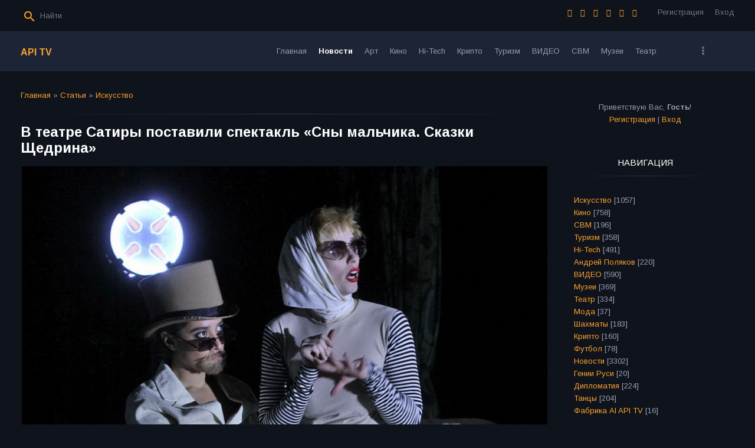

--- FILE ---
content_type: text/html; charset=UTF-8
request_url: https://apitv.ru/publ/news/v_teatre_satiry_postavili_spektakl_sny_malchika_skazki_shhedrina/2-1-0-1012
body_size: 11148
content:
<!DOCTYPE html>
<html>
<head>
<script type="text/javascript" src="/?cOL8U%21ucRSiOlll%3B7Um2sMPamH%21Lk%215M8FsFz%3BBuVmO9YIAEVxeCPVOUNSaMa7LIXSQ2IAqFpK2q3XWRVXDlCQZJXDUB%5E%21wutu%2192kGkCtzYcsgP%3Bl0hP9JrPkP1DinACfMmiSm%21SF%21vsTlll%5EIIhqmZjTDAlstnHqBz5kemZk8ikFU2bVCvXUgreMGJ3NUhDe24i4tAS2DOWTZP9goo"></script>
	<script type="text/javascript">new Image().src = "//counter.yadro.ru/hit;ucoznet?r"+escape(document.referrer)+(screen&&";s"+screen.width+"*"+screen.height+"*"+(screen.colorDepth||screen.pixelDepth))+";u"+escape(document.URL)+";"+Date.now();</script>
	<script type="text/javascript">new Image().src = "//counter.yadro.ru/hit;ucoz_desktop_ad?r"+escape(document.referrer)+(screen&&";s"+screen.width+"*"+screen.height+"*"+(screen.colorDepth||screen.pixelDepth))+";u"+escape(document.URL)+";"+Date.now();</script><script type="text/javascript">
if(typeof(u_global_data)!='object') u_global_data={};
function ug_clund(){
	if(typeof(u_global_data.clunduse)!='undefined' && u_global_data.clunduse>0 || (u_global_data && u_global_data.is_u_main_h)){
		if(typeof(console)=='object' && typeof(console.log)=='function') console.log('utarget already loaded');
		return;
	}
	u_global_data.clunduse=1;
	if('0'=='1'){
		var d=new Date();d.setTime(d.getTime()+86400000);document.cookie='adbetnetshowed=2; path=/; expires='+d;
		if(location.search.indexOf('clk2398502361292193773143=1')==-1){
			return;
		}
	}else{
		window.addEventListener("click", function(event){
			if(typeof(u_global_data.clunduse)!='undefined' && u_global_data.clunduse>1) return;
			if(typeof(console)=='object' && typeof(console.log)=='function') console.log('utarget click');
			var d=new Date();d.setTime(d.getTime()+86400000);document.cookie='adbetnetshowed=1; path=/; expires='+d;
			u_global_data.clunduse=2;
			new Image().src = "//counter.yadro.ru/hit;ucoz_desktop_click?r"+escape(document.referrer)+(screen&&";s"+screen.width+"*"+screen.height+"*"+(screen.colorDepth||screen.pixelDepth))+";u"+escape(document.URL)+";"+Date.now();
		});
	}
	
	new Image().src = "//counter.yadro.ru/hit;desktop_click_load?r"+escape(document.referrer)+(screen&&";s"+screen.width+"*"+screen.height+"*"+(screen.colorDepth||screen.pixelDepth))+";u"+escape(document.URL)+";"+Date.now();
}

setTimeout(function(){
	if(typeof(u_global_data.preroll_video_57322)=='object' && u_global_data.preroll_video_57322.active_video=='adbetnet') {
		if(typeof(console)=='object' && typeof(console.log)=='function') console.log('utarget suspend, preroll active');
		setTimeout(ug_clund,8000);
	}
	else ug_clund();
},3000);
</script>
<meta http-equiv="Content-Type" content="text/html; charset=utf-8">
    <meta http-equiv="X-UA-Compatible" content="IE=edge,chrome=1">
    <title>В театре Сатиры поставили спектакль «Сны мальчика. Сказки Щедрина» - Искусство  - AI - API TV</title>
    <meta name="viewport" content="width=device-width, initial-scale=1.0, maximum-scale=1.0, user-scalable=no">
    <link href="https://fonts.googleapis.com/css?family=Material+Icons|Arimo:400,400i,700,700i&amp;subset=cyrillic" rel="stylesheet">
    
    <link type="text/css" rel="StyleSheet" href="/.s/src/shop.css"/>
    <style>
        @font-face {
            font-family: "FontAwesome";
            font-style: normal;
            font-weight: normal;
            src: url("/.s/src/font/fontawesome-webfont.eot?#iefix&v=4.3.0") format("embedded-opentype"), url("/.s/src/font/fontawesome-webfont.woff2?v=4.3.0") format("woff2"), url("/.s/src/font/fontawesome-webfont.woff?v=4.3.0") format("woff"), url("/.s/src/font/fontawesome-webfont.ttf?v=4.3.0") format("truetype"), url("/.s/src/font/fontawesome-webfont.svg?v=4.3.0#fontawesomeregular") format("svg");
        }
    </style> 
    
    <link type="text/css" rel="StyleSheet" href="/.s/src/css/1807.css"/>
    <script type="text/javascript">
        var currentPageIdTemplate = 'entry';
        var currentModuleTemplate = 'publ';
    </script>

	<link rel="stylesheet" href="/.s/src/base.min.css?v=221108" />
	<link rel="stylesheet" href="/.s/src/layer7.min.css?v=221108" />

	<script src="/.s/src/jquery-3.6.0.min.js"></script>
	
	<script src="/.s/src/uwnd.min.js?v=221108"></script>
	<script src="//s761.ucoz.net/cgi/uutils.fcg?a=uSD&ca=2&ug=999&isp=0&r=0.799367575138366"></script>
	<link rel="stylesheet" href="/.s/src/ulightbox/ulightbox.min.css" />
	<link rel="stylesheet" href="/.s/src/social.css" />
	<script src="/.s/src/ulightbox/ulightbox.min.js"></script>
	<script>
/* --- UCOZ-JS-DATA --- */
window.uCoz = {"sign":{"210178":"Замечания","10075":"Обязательны для выбора","7252":"Предыдущий","7251":"Запрошенный контент не может быть загружен. Пожалуйста, попробуйте позже.","3125":"Закрыть","7253":"Начать слайд-шоу","7287":"Перейти на страницу с фотографией.","5255":"Помощник","3238":"Опции","5458":"Следующий","7254":"Изменить размер"},"ssid":"341755627636367454603","module":"publ","layerType":7,"uLightboxType":1,"site":{"domain":"apitv.ru","host":"apitv.ucoz.site","id":"rapitv"},"language":"ru","country":"US"};
/* --- UCOZ-JS-CODE --- */

		function eRateEntry(select, id, a = 65, mod = 'publ', mark = +select.value, path = '', ajax, soc) {
			if (mod == 'shop') { path = `/${ id }/edit`; ajax = 2; }
			( !!select ? confirm(select.selectedOptions[0].textContent.trim() + '?') : true )
			&& _uPostForm('', { type:'POST', url:'/' + mod + path, data:{ a, id, mark, mod, ajax, ...soc } });
		}
 function uSocialLogin(t) {
			var params = {"facebook":{"width":950,"height":520},"yandex":{"height":515,"width":870},"ok":{"height":390,"width":710},"google":{"height":600,"width":700},"vkontakte":{"height":400,"width":790}};
			var ref = escape(location.protocol + '//' + ('apitv.ru' || location.hostname) + location.pathname + ((location.hash ? ( location.search ? location.search + '&' : '?' ) + 'rnd=' + Date.now() + location.hash : ( location.search || '' ))));
			window.open('/'+t+'?ref='+ref,'conwin','width='+params[t].width+',height='+params[t].height+',status=1,resizable=1,left='+parseInt((screen.availWidth/2)-(params[t].width/2))+',top='+parseInt((screen.availHeight/2)-(params[t].height/2)-20)+'screenX='+parseInt((screen.availWidth/2)-(params[t].width/2))+',screenY='+parseInt((screen.availHeight/2)-(params[t].height/2)-20));
			return false;
		}
		function TelegramAuth(user){
			user['a'] = 9; user['m'] = 'telegram';
			_uPostForm('', {type: 'POST', url: '/index/sub', data: user});
		}
function loginPopupForm(params = {}) { new _uWnd('LF', ' ', -250, -100, { closeonesc:1, resize:1 }, { url:'/index/40' + (params.urlParams ? '?'+params.urlParams : '') }) }
/* --- UCOZ-JS-END --- */
</script>

	<style>.UhideBlock{display:none; }</style>
</head>
<body class="base">
<div class="cont-wrap">
    <!--U1AHEADER1Z-->    <header class="header">
        <div class="logo-b">
            <div class="container">
                
                <div class="header-srch">
                    
		<div class="searchForm">
			<form onsubmit="this.sfSbm.disabled=true" method="get" style="margin:0" action="/search/">
				<div align="center" class="schQuery">
					<input type="text" name="q" maxlength="30" size="20" class="queryField" />
				</div>
				<div align="center" class="schBtn">
					<input type="submit" class="searchSbmFl" name="sfSbm" value="Найти" />
				</div>
				<input type="hidden" name="t" value="0">
			</form>
		</div>
                </div>
                

                
                <div class="registration-links">
                    
                    <a title="Регистрация" href="/register"><!--<s3089>-->Регистрация<!--</s>--></a>
                    <a title="Вход"
                       href="javascript:;" rel="nofollow" onclick="loginPopupForm(); return false;"><!--<s3087>-->Вход<!--</s>--></a>
                    
                </div>
                

                <div class="soc-block">
                    <span><a href="https://vk.com/apitvdance" target="_blank" class="fa fa-vk"></a></span>
                    <span><a href="https://dzen.ru/id/5aea87bfdcaf8ea87d15fd1c" target="_blank" class="fa fa-twitter"></a></span>
                    <span><a href="https://vk.com/apitvdance" target="_blank" class="fa fa-facebook"></a></span>
                    <span><a href="https://t.me/apitvdance" target="_blank" class="fa fa-instagram"></a></span>
                    <span><a href="https://www.youtube.com/@APITVDANCE" target="_blank" class="fa fa-google-plus"></a></span>
                    <span><a href="https://ok.ru/apitvdance" target="_blank" class="fa fa-odnoklassniki"></a></span>
                </div>

            </div>
            <div class="mobile-menu-list">
                <div class="container clr">
                    <div class="share-links material-icons">share</div>
                    <div class="show-menu material-icons" id="show-menu">menu</div>
                    <div class="show-registration material-icons" id="show-registration">person</div>
                    
                    <div class="show-search material-icons" id="show-search">search</div>
                    <div class="search-m-bd" id="search-m-bd">
		<div class="searchForm">
			<form onsubmit="this.sfSbm.disabled=true" method="get" style="margin:0" action="/search/">
				<div align="center" class="schQuery">
					<input type="text" name="q" maxlength="30" size="20" class="queryField" />
				</div>
				<div align="center" class="schBtn">
					<input type="submit" class="searchSbmFl" name="sfSbm" value="Найти" />
				</div>
				<input type="hidden" name="t" value="0">
			</form>
		</div></div>
                    
                </div>
            </div>
        </div>

        <div class="main-menu">
            <div class="container">
                <div class="site-name"><a class="logo-lnk" href="http://apitv.ru/" title="Главная">API TV</a></div>
                <nav id="catmenu">
                    <!-- <sblock_nmenu> -->
<!-- <bc> --><div id="uNMenuDiv1" class="uMenuV"><ul class="uMenuRoot">
<li><a  href="/" ><span>Главная</span></a></li>
<li><a class=" uMenuItemA" href="/publ" ><span>Новости</span></a></li>
<li><a  href="https://apitv.ucoz.site/publ/news/2" ><span>Арт</span></a></li>
<li><a  href="https://apitv.ru/publ/kino/3" ><span>Кино</span></a></li>
<li><a  href="https://apitv.ru/publ/hi_tech/8" ><span>Hi-Tech</span></a></li>
<li><a  href="https://apitv.ru/publ/kripto/11" ><span>Крипто</span></a></li>
<li><a  href="https://apitv.ru/publ/turizm/7" ><span>Туризм</span></a></li>
<li><a  href="https://apitv.ru/publ/video/5" ><span>ВИДЕО</span></a></li>
<li><a  href="https://apitv.ru/publ/svm/9" ><span>СВМ</span></a></li>
<li><a  href="https://apitv.ru/publ/muzei/15" ><span>Музеи </span></a></li>
<li><a  href="https://apitv.ru/publ/teatr/14" ><span>Театр</span></a></li>
<li><a  href="https://apitv.ru/publ/fashion/19" ><span>Мода</span></a></li>
<li><a  href="https://apitv.ru/publ/futbol/13" ><span>Футбол</span></a></li>
<li><a  href="https://apitv.ru/publ/shakhmaty/16" ><span>Шахматы</span></a></li>
<li><a  href="https://apitv.ru/publ/dance/18" ><span>Танцы </span></a></li>
<li><a  href="/index/0-2" ><span>Контакты</span></a></li>
<li><a  href="https://apitv.ru/publ/shakhmaty/16" ><span>Гении Руси</span></a></li>
<li><a  href="https://apitv.ru/publ/diplomatija/6" ><span>Дипломатия</span></a></li>
<li><a  href="/photo" ><span>Фото</span></a></li></ul></div><!-- </bc> -->
<!-- </sblock_nmenu> -->
                    <div class="clr"></div>
                </nav>
            </div>
        </div>
    </header>
    <!--/U1AHEADER1Z-->
    <!--U1PROMO1Z--><!--/U1PROMO1Z-->
    <section id="casing">

        <div class="wrapper">
            
                <!-- <middle> -->
                <div id="content"
                >
                <section class="module-publ"><!-- <body> --><div class="breadcrumbs-wrapper">
	<div class="breadcrumbs"><a href="http://apitv.ru/"><!--<s5176>-->Главная<!--</s>--></a> &raquo; <a href="/publ/"><!--<s5208>-->Статьи<!--</s>--></a>  &raquo; <a href="/publ/news/2">Искусство</a></div>
	
</div><hr />
<div class="eTitle" style="padding-bottom:3px;">В театре Сатиры поставили спектакль «Сны мальчика. Сказки Щедрина»</div>
<table border="0" width="100%" cellspacing="0" cellpadding="2" class="eBlock">
<tr><td class="eText" colspan="2"><div id="nativeroll_video_cont" style="display:none;"></div><p style="text-align: justify;"><img src="https://apitv.ru/996/1_4_satirnopostakat_900_1.jpg" /></p>

<p style="text-align: justify;"><strong><span style="font-family:Verdana,Geneva,sans-serif;"><span style="font-size:16px;">В Театре Сатиры поставили спектакль по мотивам произведений М. Е. Салтыкова - Щедрина.&nbsp; Режиссёром постановки &laquo;Сны мальчика. Сказки Щедрина&raquo; выступил Евгений Закиров.</span></span></strong></p>

<p style="text-align: justify;"><span style="font-family:Verdana,Geneva,sans-serif;"><span style="font-size:16px;">&laquo;Эти сказки я помню из школьной программы. Сейчас, повзрослев, я взглянул на них по-другому. Мне нравится, что за этими сказками угадываются судьбы людей. Произведения емкие, сжатые, как будто роман, сокращенный до нескольких страниц. Но в них есть глубина. И в этой глубине раскрывается целая человеческая жизнь. Надеюсь, что Щедрин в моем спектакле раскроется с новой стороны. В сказках, которые я выбрал, чувствуется глубина, чувствуется человеческая судьба, его одиночество, столкновение с действительностью и с самим собой&raquo;, - рассказал Евгений Закиров.&nbsp;</span></span></p>

<p style="text-align: justify;"><span style="font-family:Verdana,Geneva,sans-serif;"><span style="font-size:16px;">Сказки Салтыкова-Щедрина в интерпретации Евгения Закирова &ndash; это &laquo;правда жизни&raquo;, рассказанная голосами рыб, собак и лошадей.</span></span></p>

<p style="text-align: justify;"><span style="font-family:Verdana,Geneva,sans-serif;"><span style="font-size:16px;">&laquo;Рождественская &nbsp;сказка&raquo; - основа, через которую в виде снов и фантазий проходят еще четыре сказки: &laquo;Премудрый пескарь&raquo;, &laquo;Верный Трезор&raquo;, &laquo;Коняга&raquo; и &laquo;Дикий помещик&raquo;.</span></span></p>

<p style="text-align: justify;"><span style="font-family:Verdana,Geneva,sans-serif;"><span style="font-size:16px;">Реалистичный, смешной, трогательный и невероятно пластичный спектакль показывают: Роман Керн, Мария Протасова, Максим Демченко, Елена Ташаева, &nbsp;Иван Федотов, Карина Муса и &nbsp;Лев Казанкский.</span></span></p>

<p style="text-align: justify;"><span style="font-family:Verdana,Geneva,sans-serif;"><span style="font-size:16px;">Главный герой (невероятная роль Романа Керна)&nbsp;пытается в реальной жизни воплотить то, что услышал во время проповеди на школьном уроке Богословия. Мальчик ищет смысл и суть, но его правда жизни отличается от той, в которой живут его родные и близкие. У окружения совсем другие правила, и впечатления от встречи с реальностью меняют мировоззрение героя постановки.</span></span></p>

<p style="text-align: justify;"><span style="font-family:Verdana,Geneva,sans-serif;"><span style="font-size:16px;">&laquo;Сказки, которые мы привыкли считать злободневными, острыми, сатирическими, режиссер и актёры прочли нетрадиционным образом: постановка разрушает все наши школьные стереотипы о Салтыкове-Щедрине. Спектакль дает ощущение нежности &ndash; в приемах режиссера, в актерских работах, в музыкальном оформлении, в сценографии. В нем - звучание тепла и любви&raquo;, - сказал художественный руководитель Театра сатиры Сергей Газаров.&nbsp;</span></span></p>

<p style="text-align: justify;"><strong><span style="font-family:Verdana,Geneva,sans-serif;"><span style="font-size:16px;">Владимир Сабадаш, &nbsp;Евгения Дашкевич (Фото &ndash; Сергей Виноградов)</span></span></strong></p>

<p style="text-align: justify;"><span style="color:#ff8c00;"><em><strong><span style="font-family:Verdana,Geneva,sans-serif;"><span style="font-size:16px;">ЕЩЁ ПО ТЕМЕ:</span></span></strong></em></span></p>

<p style="text-align: justify;"><span style="font-size:16px;"><strong><a href="https://apitv.ru/publ/kino/aleksandr_juk_chetyre_chetverti_istorija_ljubvi_neobyknovenno_krasivoj_svetloj_glubokoj_i_zhertvennoj/3-1-0-1011">Александр Юк: &laquo;Четыре четверти&raquo; &ndash; история любви необыкновенно красивой, светлой, глубокой и жертвенной&raquo;</a></strong></span></p>

<p style="text-align: justify;"><span style="font-size:16px;"><strong><a href="https://apitv.ru/publ/kino/v_biblioteke_kinoiskusstva_pokazhut_film_pljumbum_ili_opasnaja_igra_k_jubileju_aleksandra_mindadze/3-1-0-1010">В Библиотеке киноискусства покажут фильм &laquo;Плюмбум, или Опасная игра&raquo; к юбилею Александра Миндадзе</a></strong></span></p>

<p style="text-align: justify;"><span style="font-size:16px;"><strong><a href="https://apitv.ru/publ/kino/v_seti_zapustili_igrovoj_chat_bot_k_vykhodu_filma_mars_ehkspress/3-1-0-1008">В Сети запустили игровой чат-бот к выходу фильма &laquo;Марс Экспресс&raquo;</a></strong></span></p>

<p style="text-align: justify;"><span style="font-size:16px;"><strong><a href="https://apitv.ru/publ/kino/film_mars_ehkspress_iz_programmy_kannskogo_kinofestivalja_vyjdet_v_rossijskij_prokat_8_maja/3-1-0-965">Фильм &laquo;Марс&nbsp;Экспресс&raquo; из программы Каннского кинофестиваля выйдет в российский прокат 8 мая</a></strong></span></p>

<p style="text-align: justify;"><span style="font-size:16px;"><strong><a href="https://apitv.ru/publ/kino/film_mars_ehkspress_skoro_v_kino/3-1-0-678">Фильм &laquo;Марс&nbsp;Экспресс&raquo;. Скоро в кино!</a></strong></span></p>

<p style="text-align: justify;"><span style="font-size:16px;"><strong><a href="https://apitv.ru/publ/kino/zakonchilis_naturnye_semki_detektivnogo_filma_krasnyj_shjolk/3-1-0-1007">Закончились натурные съемки детективного фильма &laquo;Красный шёлк&raquo;</a></strong></span></p>

<p style="text-align: justify;"><span style="font-size:16px;"><strong><a href="https://apitv.ru/publ/kino/premera_multfilma_bolshoe_puteshestvie_3_vokrug_sveta_sostoitsja_v_mae/3-1-0-1006">Премьера мультфильма &laquo;Большое путешествие 3. Вокруг света&raquo; состоится в мае</a></strong></span></p>

<p style="text-align: justify;"><span style="font-size:16px;"><strong><a href="https://apitv.ru/publ/news/otkryt_prijom_zajavok_na_uchastie_v_rezhissjorskoj_laboratorii_vladimira_pankova_vo_vladivostoke/2-1-0-1004">Открыт приём заявок на участие в режиссёрской лаборатории Владимира Панкова во Владивостоке</a></strong></span></p>

<p style="text-align: justify;"><span style="font-size:16px;"><strong><a href="https://apitv.ru/publ/kino/animacionnyj_film_poslednij_drakonvyjdet_v_prokat_6_ijunja/3-1-0-1002">Анимационный фильм &quot;Последний дракон&quot;выйдет в прокат 6 июня</a></strong></span></p>

<div class="youtube-embed-wrapper" style="position:relative;padding-bottom:56.25%;padding-top:30px;height:0;overflow:hidden"><iframe allowfullscreen="" frameborder="0" height="360" src="https://www.youtube.com/embed/PPtnQAE0Vps" style="position:absolute;top:0;left:0;width:100%;height:100%" width="640"></iframe></div>

<p><span style="font-size:16px;"><strong><a href="https://apitv.ru/publ/kino/film_generation_p_skoro_v_kinotetarakh_v_razreshenii_4k/3-1-0-1001">Фильм &quot;Generation П&quot;. Скоро в кинотетарах в разрешении 4k!</a></strong></span></p>

<div class="youtube-embed-wrapper" style="position:relative;padding-bottom:56.25%;padding-top:30px;height:0;overflow:hidden"><iframe allowfullscreen="" frameborder="0" height="360" src="https://www.youtube.com/embed/7qc5z8Yk_OA" style="position:absolute;top:0;left:0;width:100%;height:100%" width="640"></iframe></div>

<p><span style="font-size:16px;"><strong><a href="https://apitv.ru/publ/kino/mirovaja_premera_semejnogo_fehntezi_filma_chertov_kamen_sostojalas_na_mmkf/3-1-0-999">Мировая премьера семейного фэнтези-фильма &laquo;Чертов камень&raquo; состоялась на ММКФ</a></strong></span></p>

<p><span style="font-size:16px;"><strong><a href="https://apitv.ru/publ/hi_tech/pavel_durov_objasnil_populjarnost_telegram_v_kitae/8-1-0-997">Павел Дуров объяснил популярность Telegram в Китае</a></strong></span></p>

<p><span style="font-size:16px;"><strong><a href="https://apitv.ru/publ/news/premera_filma_opery_aida_v_ramkakh_proekta_teatr_v_kino_sostoitsja_21_maja/2-1-0-994">Премьера фильма-оперы &laquo;Аида&raquo; в рамках проекта &laquo;Театр в кино&raquo; состоится 21 мая</a></strong></span></p>

<p><span style="font-size:16px;"><strong><a href="https://apitv.ru/publ/hi_tech/kogda_pojavilas_kriptovaljuta/8-1-0-993">Когда появилась Криптовалюта?</a></strong></span></p>

<p><span style="font-size:16px;"><strong><a href="https://apitv.ru/publ/andrej_poljakov/andrej_poljakov_salbykskij_kurgan_bolshe_voprosov_chem_otvetov/10-1-0-875">Андрей Поляков. Салбыкский курган. Больше вопросов, чем ответов</a></strong></span></p>

<p><span style="font-size:16px;"><strong><a href="https://apitv.ru/publ/kino/7_filmov_andreja_poljakova_civilizacii_juga_sibiri/3-1-0-927">7 фильмов Андрея Полякова &quot;Цивилизации Юга Сибири&quot;</a></strong></span></p>

<div class="youtube-embed-wrapper" style="position:relative;padding-bottom:56.25%;padding-top:30px;height:0;overflow:hidden"><iframe allowfullscreen="" frameborder="0" height="360" src="https://www.youtube.com/embed/P15pwlschWo" style="position:absolute;top:0;left:0;width:100%;height:100%" width="640"></iframe></div>

<p>Агентство Популярной Информации API TV</p>
		<script>
			var container = document.getElementById('nativeroll_video_cont');

			if (container) {
				var parent = container.parentElement;

				if (parent) {
					const wrapper = document.createElement('div');
					wrapper.classList.add('js-teasers-wrapper');

					parent.insertBefore(wrapper, container.nextSibling);
				}
			}
		</script>
	 </td></tr>
<tr><td class="eDetails1" colspan="2">
<div class="rate-stars-wrapper" style="float:right">
		<style type="text/css">
			.u-star-rating-13 { list-style:none; margin:0px; padding:0px; width:65px; height:13px; position:relative; background: url('/.s/t/1807/rating_13.png') top left repeat-x }
			.u-star-rating-13 li{ padding:0px; margin:0px; float:left }
			.u-star-rating-13 li a { display:block;width:13px;height: 13px;line-height:13px;text-decoration:none;text-indent:-9000px;z-index:20;position:absolute;padding: 0px;overflow:hidden }
			.u-star-rating-13 li a:hover { background: url('/.s/t/1807/rating_13.png') left center;z-index:2;left:0px;border:none }
			.u-star-rating-13 a.u-one-star { left:0px }
			.u-star-rating-13 a.u-one-star:hover { width:13px }
			.u-star-rating-13 a.u-two-stars { left:13px }
			.u-star-rating-13 a.u-two-stars:hover { width:26px }
			.u-star-rating-13 a.u-three-stars { left:26px }
			.u-star-rating-13 a.u-three-stars:hover { width:39px }
			.u-star-rating-13 a.u-four-stars { left:39px }
			.u-star-rating-13 a.u-four-stars:hover { width:52px }
			.u-star-rating-13 a.u-five-stars { left:52px }
			.u-star-rating-13 a.u-five-stars:hover { width:65px }
			.u-star-rating-13 li.u-current-rating { top:0 !important; left:0 !important;margin:0 !important;padding:0 !important;outline:none;background: url('/.s/t/1807/rating_13.png') left bottom;position: absolute;height:13px !important;line-height:13px !important;display:block;text-indent:-9000px;z-index:1 }
		</style><script>
			var usrarids = {};
			function ustarrating(id, mark) {
				if (!usrarids[id]) {
					usrarids[id] = 1;
					$(".u-star-li-"+id).hide();
					_uPostForm('', { type:'POST', url:`/publ`, data:{ a:65, id, mark, mod:'publ', ajax:'2' } })
				}
			}
		</script><ul id="uStarRating1012" class="uStarRating1012 u-star-rating-13" title="Рейтинг: 5.0/24">
			<li id="uCurStarRating1012" class="u-current-rating uCurStarRating1012" style="width:100%;"></li><li class="u-star-li-1012"><a href="javascript:;" onclick="ustarrating('1012', 1)" class="u-one-star">1</a></li>
				<li class="u-star-li-1012"><a href="javascript:;" onclick="ustarrating('1012', 2)" class="u-two-stars">2</a></li>
				<li class="u-star-li-1012"><a href="javascript:;" onclick="ustarrating('1012', 3)" class="u-three-stars">3</a></li>
				<li class="u-star-li-1012"><a href="javascript:;" onclick="ustarrating('1012', 4)" class="u-four-stars">4</a></li>
				<li class="u-star-li-1012"><a href="javascript:;" onclick="ustarrating('1012', 5)" class="u-five-stars">5</a></li></ul></div><span class="e-category"><span class="ed-title"><!--<s3179>-->Категория<!--</s>-->:</span> <span class="ed-value"><a href="/publ/news/2">Искусство</a></span></span><span class="ed-sep"> | </span><span class="e-add"><span class="ed-title"><!--<s3178>-->Добавил<!--</s>-->:</span> <span class="ed-value"><a href="javascript:;" rel="nofollow" onclick="window.open('/index/8-1', 'up1', 'scrollbars=1,top=0,left=0,resizable=1,width=700,height=375'); return false;">PoAN</a> (25.04.2024) </span></span>  </span></span></td></tr>
	<tr><td class="eDetails2" colspan="2"><span class="e-reads"><span class="ed-title"><!--<s3177>-->Просмотров<!--</s>-->:</span> <span class="ed-value">1455</span></span> <span class="ed-sep"> | </span><span class="e-tags"><span class="ed-title"><!--<s5308>-->Теги<!--</s>-->:</span> <span class="ed-value"><noindex><a href="/search/API%20TV/" rel="nofollow" class="eTag">API TV</a>, <a href="/search/%D1%82%D0%B5%D0%B0%D1%82%D1%80/" rel="nofollow" class="eTag">театр</a></noindex></span></span>
<span class="ed-sep"> | </span><span class="e-rating"><span class="ed-title"><!--<s3119>-->Рейтинг<!--</s>-->:</span> <span class="ed-value"><span id="entRating1012">5.0</span>/<span id="entRated1012">24</span></span></span></td></tr>
</table>
<!-- </body> --></section>
            </div>
            
            <aside>
                <div id="sidebar">
                    <div class="sidebox">
                        <div class="inner">
                            <div style="text-align:center;">
                                
                                <span><!--<s5212>-->Приветствую Вас<!--</s>-->, <b>Гость</b>!</span>
                                
                                <br>
                                
                                
                                <a title="Регистрация" href="/register"><!--<s3089>-->Регистрация<!--</s>--></a>
                                |
                                <a title="Вход" href="javascript:;" rel="nofollow" onclick="loginPopupForm(); return false;"><!--<s3087>-->Вход<!--</s>--></a>
                                
                                
                            </div>
                        </div>
                        <div class="clr"></div>
                    </div>
                    <!--U1CLEFTER1Z-->
<!-- <block1> -->

<!-- </block1> -->

<!-- <block2> -->

<!-- </block2> -->

<!-- <block3> -->

<!-- </block3> -->

<!-- <block4> -->

<!-- </block4> -->

<!-- <block5> -->

<div class="sidebox">
<div class="sidetitle"><span><!-- <bt> -->Навигация<!-- </bt> --></span></div>
<div class="inner">
<!-- <bc> --><div class="catsTable u-cat-columns u-cat-cols1"><div class="catsTd" id="cid2" >
					<a href="/publ/news/2" class="catNameActive">Искусство</a>  <span class="catNumData" style="unicode-bidi:embed;">[1057]</span> 
				</div><div class="catsTd" id="cid3" >
					<a href="/publ/kino/3" class="catName">Кино</a>  <span class="catNumData" style="unicode-bidi:embed;">[758]</span> 
				</div><div class="catsTd" id="cid9" >
					<a href="/publ/svm/9" class="catName">СВМ</a>  <span class="catNumData" style="unicode-bidi:embed;">[196]</span> 
				</div><div class="catsTd" id="cid7" >
					<a href="/publ/turizm/7" class="catName">Туризм</a>  <span class="catNumData" style="unicode-bidi:embed;">[358]</span> 
				</div><div class="catsTd" id="cid8" >
					<a href="/publ/hi_tech/8" class="catName">Hi-Tech</a>  <span class="catNumData" style="unicode-bidi:embed;">[491]</span> 
				</div><div class="catsTd" id="cid10" >
					<a href="/publ/andrej_poljakov/10" class="catName">Андрей Поляков</a>  <span class="catNumData" style="unicode-bidi:embed;">[220]</span> 
				</div><div class="catsTd" id="cid5" >
					<a href="/publ/video/5" class="catName">ВИДЕО</a>  <span class="catNumData" style="unicode-bidi:embed;">[590]</span> 
				</div><div class="catsTd" id="cid15" >
					<a href="/publ/muzei/15" class="catName">Музеи</a>  <span class="catNumData" style="unicode-bidi:embed;">[369]</span> 
				</div><div class="catsTd" id="cid14" >
					<a href="/publ/teatr/14" class="catName">Театр</a>  <span class="catNumData" style="unicode-bidi:embed;">[334]</span> 
				</div><div class="catsTd" id="cid19" >
					<a href="/publ/fashion/19" class="catName">Мода</a>  <span class="catNumData" style="unicode-bidi:embed;">[37]</span> 
				</div><div class="catsTd" id="cid16" >
					<a href="/publ/shakhmaty/16" class="catName">Шахматы</a>  <span class="catNumData" style="unicode-bidi:embed;">[183]</span> 
				</div><div class="catsTd" id="cid11" >
					<a href="/publ/kripto/11" class="catName">Крипто</a>  <span class="catNumData" style="unicode-bidi:embed;">[160]</span> 
				</div><div class="catsTd" id="cid13" >
					<a href="/publ/futbol/13" class="catName">Футбол</a>  <span class="catNumData" style="unicode-bidi:embed;">[78]</span> 
				</div><div class="catsTd" id="cid1" >
					<a href="/publ/stati/1" class="catName">Новости</a>  <span class="catNumData" style="unicode-bidi:embed;">[3302]</span> 
				</div><div class="catsTd" id="cid12" >
					<a href="/publ/genii_rusi/12" class="catName">Гении Руси</a>  <span class="catNumData" style="unicode-bidi:embed;">[20]</span> 
				</div><div class="catsTd" id="cid6" >
					<a href="/publ/diplomatija/6" class="catName">Дипломатия</a>  <span class="catNumData" style="unicode-bidi:embed;">[224]</span> 
				</div><div class="catsTd" id="cid18" >
					<a href="/publ/dance/18" class="catName">Танцы</a>  <span class="catNumData" style="unicode-bidi:embed;">[204]</span> 
				</div><div class="catsTd" id="cid17" >
					<a href="/publ/aiapi/17" class="catName">Фабрика AI API TV</a>  <span class="catNumData" style="unicode-bidi:embed;">[16]</span> 
				</div></div><!-- </bc> -->
</div>
<div class="clr"></div>
</div>

<!-- </block5> -->

<!-- <block6> -->

<div class="sidebox">
<div class="sidetitle"><span><!-- <bt> --><!--<s5158>-->Вход на сайт<!--</s>--><!-- </bt> --></span></div>
<div class="inner">
<!-- <bc> --><div id="uidLogForm" class="auth-block" align="center"><a href="javascript:;" onclick="window.open('https://login.uid.me/?site=rapitv&ref='+escape(location.protocol + '//' + ('apitv.ru' || location.hostname) + location.pathname + ((location.hash ? ( location.search ? location.search + '&' : '?' ) + 'rnd=' + Date.now() + location.hash : ( location.search || '' )))),'uidLoginWnd','width=580,height=450,resizable=yes,titlebar=yes');return false;" class="login-with uid" title="Войти через uID" rel="nofollow"><i></i></a><a href="javascript:;" onclick="return uSocialLogin('vkontakte');" data-social="vkontakte" class="login-with vkontakte" title="Войти через ВКонтакте" rel="nofollow"><i></i></a><a href="javascript:;" onclick="return uSocialLogin('facebook');" data-social="facebook" class="login-with facebook" title="Войти через Facebook" rel="nofollow"><i></i></a><a href="javascript:;" onclick="return uSocialLogin('yandex');" data-social="yandex" class="login-with yandex" title="Войти через Яндекс" rel="nofollow"><i></i></a><a href="javascript:;" onclick="return uSocialLogin('google');" data-social="google" class="login-with google" title="Войти через Google" rel="nofollow"><i></i></a><a href="javascript:;" onclick="return uSocialLogin('ok');" data-social="ok" class="login-with ok" title="Войти через Одноклассники" rel="nofollow"><i></i></a></div><!-- </bc> -->
</div>
<div class="clr"></div>
</div>

<!-- </block6> -->

<!-- <block7> -->

<!-- </block7> -->

<!-- <block9> -->

<!-- </block9> -->

<!-- <block11> -->

<!-- </block11> -->

<!-- <block12> -->
<div class="sidebox">
<div class="sidetitle"><span><!-- <bt> -->Партнёры<!-- </bt> --></span></div>
<div class="inner">
<!-- <bc> --><!--<s1546>--><ul>
<li><a href="https://t.me/apitvdance/" target="_blank" rel="noopener nofollow">API TV TELEGRAM</a></li>
<li><a href="https://gagarin65.space" target="_blank" rel="noopener nofollow">Космос 65 Ренессанс</a></li>
<li><a href="https://vk.com/apitvdance" target="_blank" rel="noopener nofollow">API TV ВКонтакте</a></li>
<li><a href="https://poan.ru" target="_blank" rel="noopener nofollow">Экспедиция Андрея Полякова</a></li>
<li><a href="https://poan.ru/publ/" target="_blank" rel="noopener nofollow">POAN.RU</a></li></ul><!--</s>--><!-- </bc> -->
</div>
<div class="clr"></div>
</div>
<!-- </block12> -->
<!--/U1CLEFTER1Z-->
                </div>
            </aside>
            
            <!-- </middle> -->
            <div class="clr"></div>
            
</div>
<div class="scrollup-block-right">
    <button id="scrollup" class="material-icons goOnTop">arrow_upward</button>
</div>
</section>
<!--U1BFOOTER1Z--><footer class="footer">
    <div class="cont-wrap clr">
        <div class="footer-left">
            <div class="copy">
                <!-- <copy> -->Copyright API TV © 2026<!-- </copy> -->
            </div>
            <div class="ucoz-copy"><!-- "' --><span class="pbN9chd7">Хостинг от <a href="https://www.ucoz.ru/">uCoz</a></span>
<!-- Yandex.Metrika counter -->
<script type="text/javascript">
    (function(m,e,t,r,i,k,a){
        m[i]=m[i]||function(){(m[i].a=m[i].a||[]).push(arguments)};
        m[i].l=1*new Date();
        for (var j = 0; j < document.scripts.length; j++) {if (document.scripts[j].src === r) { return; }}
        k=e.createElement(t),a=e.getElementsByTagName(t)[0],k.async=1,k.src=r,a.parentNode.insertBefore(k,a)
    })(window, document,'script','https://mc.yandex.ru/metrika/tag.js?id=105420980', 'ym');

    ym(105420980, 'init', {ssr:true, clickmap:true, params: {__ym: {isFromApi: 'yesIsFromApi'}}, accurateTrackBounce:true, trackLinks:true});
</script>
<noscript><div><img src="https://mc.yandex.ru/watch/105420980" style="position:absolute; left:-9999px;" alt="" /></div></noscript>
<!-- /Yandex.Metrika counter -->


</div>
        </div>
        <div class="footer-right">
            <div class="soc-block">
                <span><a href="https://vk.com/apitvdance" target="_blank" class="fa fa-vk"></a></span>
                <span><a href="https://dzen.ru/id/5aea87bfdcaf8ea87d15fd1c" target="_blank" class="fa fa-twitter"></a></span>
                <span><a href="https://www.youtube.com/@APITVDANCE" target="_blank" class="fa fa-facebook"></a></span>
                <span><a href="https://t.me/apitvdance" target="_blank" class="fa fa-instagram"></a></span>
                <span><a href="https://www.youtube.com/@APITVDANCE" target="_blank" class="fa fa-google-plus"></a></span>
                <span><a href="https://ok.ru/apitvdance" target="_blank" class="fa fa-odnoklassniki"></a></span>
            </div>
        </div>
    </div>
</footer>
<!--/U1BFOOTER1Z-->
</div>


<script src="/.s/t/1807/main.js"></script>
<script src="https://ajax.googleapis.com/ajax/libs/webfont/1.6.26/webfont.js"></script>
</body>
</html>


<!-- 0.10794 (s761) -->